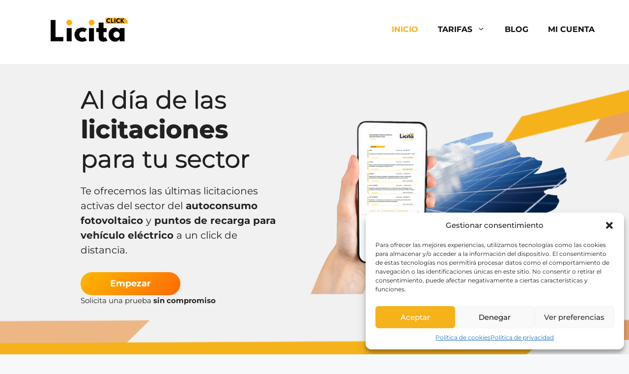

--- FILE ---
content_type: text/html; charset=UTF-8
request_url: https://licitaclick.es/
body_size: 22589
content:
<!DOCTYPE html><html dir="ltr" lang="es" prefix="og: https://ogp.me/ns#"><head><meta charset="UTF-8"><link rel="profile" href="https://gmpg.org/xfn/11"> <script data-cfasync="false" data-no-defer="1">var ewww_webp_supported=!1;function check_webp_feature(A,e){var w;e=void 0!==e?e:function(){},ewww_webp_supported?e(ewww_webp_supported):((w=new Image).onload=function(){ewww_webp_supported=0<w.width&&0<w.height,e&&e(ewww_webp_supported)},w.onerror=function(){e&&e(!1)},w.src="data:image/webp;base64,"+{alpha:"UklGRkoAAABXRUJQVlA4WAoAAAAQAAAAAAAAAAAAQUxQSAwAAAARBxAR/Q9ERP8DAABWUDggGAAAABQBAJ0BKgEAAQAAAP4AAA3AAP7mtQAAAA=="}[A])}check_webp_feature("alpha");</script><script data-cfasync="false" data-no-defer="1">var Arrive=function(c,w){"use strict";if(c.MutationObserver&&"undefined"!=typeof HTMLElement){var r,a=0,u=(r=HTMLElement.prototype.matches||HTMLElement.prototype.webkitMatchesSelector||HTMLElement.prototype.mozMatchesSelector||HTMLElement.prototype.msMatchesSelector,{matchesSelector:function(e,t){return e instanceof HTMLElement&&r.call(e,t)},addMethod:function(e,t,r){var a=e[t];e[t]=function(){return r.length==arguments.length?r.apply(this,arguments):"function"==typeof a?a.apply(this,arguments):void 0}},callCallbacks:function(e,t){t&&t.options.onceOnly&&1==t.firedElems.length&&(e=[e[0]]);for(var r,a=0;r=e[a];a++)r&&r.callback&&r.callback.call(r.elem,r.elem);t&&t.options.onceOnly&&1==t.firedElems.length&&t.me.unbindEventWithSelectorAndCallback.call(t.target,t.selector,t.callback)},checkChildNodesRecursively:function(e,t,r,a){for(var i,n=0;i=e[n];n++)r(i,t,a)&&a.push({callback:t.callback,elem:i}),0<i.childNodes.length&&u.checkChildNodesRecursively(i.childNodes,t,r,a)},mergeArrays:function(e,t){var r,a={};for(r in e)e.hasOwnProperty(r)&&(a[r]=e[r]);for(r in t)t.hasOwnProperty(r)&&(a[r]=t[r]);return a},toElementsArray:function(e){return e=void 0!==e&&("number"!=typeof e.length||e===c)?[e]:e}}),e=(l.prototype.addEvent=function(e,t,r,a){a={target:e,selector:t,options:r,callback:a,firedElems:[]};return this._beforeAdding&&this._beforeAdding(a),this._eventsBucket.push(a),a},l.prototype.removeEvent=function(e){for(var t,r=this._eventsBucket.length-1;t=this._eventsBucket[r];r--)e(t)&&(this._beforeRemoving&&this._beforeRemoving(t),(t=this._eventsBucket.splice(r,1))&&t.length&&(t[0].callback=null))},l.prototype.beforeAdding=function(e){this._beforeAdding=e},l.prototype.beforeRemoving=function(e){this._beforeRemoving=e},l),t=function(i,n){var o=new e,l=this,s={fireOnAttributesModification:!1};return o.beforeAdding(function(t){var e=t.target;e!==c.document&&e!==c||(e=document.getElementsByTagName("html")[0]);var r=new MutationObserver(function(e){n.call(this,e,t)}),a=i(t.options);r.observe(e,a),t.observer=r,t.me=l}),o.beforeRemoving(function(e){e.observer.disconnect()}),this.bindEvent=function(e,t,r){t=u.mergeArrays(s,t);for(var a=u.toElementsArray(this),i=0;i<a.length;i++)o.addEvent(a[i],e,t,r)},this.unbindEvent=function(){var r=u.toElementsArray(this);o.removeEvent(function(e){for(var t=0;t<r.length;t++)if(this===w||e.target===r[t])return!0;return!1})},this.unbindEventWithSelectorOrCallback=function(r){var a=u.toElementsArray(this),i=r,e="function"==typeof r?function(e){for(var t=0;t<a.length;t++)if((this===w||e.target===a[t])&&e.callback===i)return!0;return!1}:function(e){for(var t=0;t<a.length;t++)if((this===w||e.target===a[t])&&e.selector===r)return!0;return!1};o.removeEvent(e)},this.unbindEventWithSelectorAndCallback=function(r,a){var i=u.toElementsArray(this);o.removeEvent(function(e){for(var t=0;t<i.length;t++)if((this===w||e.target===i[t])&&e.selector===r&&e.callback===a)return!0;return!1})},this},i=new function(){var s={fireOnAttributesModification:!1,onceOnly:!1,existing:!1};function n(e,t,r){return!(!u.matchesSelector(e,t.selector)||(e._id===w&&(e._id=a++),-1!=t.firedElems.indexOf(e._id)))&&(t.firedElems.push(e._id),!0)}var c=(i=new t(function(e){var t={attributes:!1,childList:!0,subtree:!0};return e.fireOnAttributesModification&&(t.attributes=!0),t},function(e,i){e.forEach(function(e){var t=e.addedNodes,r=e.target,a=[];null!==t&&0<t.length?u.checkChildNodesRecursively(t,i,n,a):"attributes"===e.type&&n(r,i)&&a.push({callback:i.callback,elem:r}),u.callCallbacks(a,i)})})).bindEvent;return i.bindEvent=function(e,t,r){t=void 0===r?(r=t,s):u.mergeArrays(s,t);var a=u.toElementsArray(this);if(t.existing){for(var i=[],n=0;n<a.length;n++)for(var o=a[n].querySelectorAll(e),l=0;l<o.length;l++)i.push({callback:r,elem:o[l]});if(t.onceOnly&&i.length)return r.call(i[0].elem,i[0].elem);setTimeout(u.callCallbacks,1,i)}c.call(this,e,t,r)},i},o=new function(){var a={};function i(e,t){return u.matchesSelector(e,t.selector)}var n=(o=new t(function(){return{childList:!0,subtree:!0}},function(e,r){e.forEach(function(e){var t=e.removedNodes,e=[];null!==t&&0<t.length&&u.checkChildNodesRecursively(t,r,i,e),u.callCallbacks(e,r)})})).bindEvent;return o.bindEvent=function(e,t,r){t=void 0===r?(r=t,a):u.mergeArrays(a,t),n.call(this,e,t,r)},o};d(HTMLElement.prototype),d(NodeList.prototype),d(HTMLCollection.prototype),d(HTMLDocument.prototype),d(Window.prototype);var n={};return s(i,n,"unbindAllArrive"),s(o,n,"unbindAllLeave"),n}function l(){this._eventsBucket=[],this._beforeAdding=null,this._beforeRemoving=null}function s(e,t,r){u.addMethod(t,r,e.unbindEvent),u.addMethod(t,r,e.unbindEventWithSelectorOrCallback),u.addMethod(t,r,e.unbindEventWithSelectorAndCallback)}function d(e){e.arrive=i.bindEvent,s(i,e,"unbindArrive"),e.leave=o.bindEvent,s(o,e,"unbindLeave")}}(window,void 0),ewww_webp_supported=!1;function check_webp_feature(e,t){var r;ewww_webp_supported?t(ewww_webp_supported):((r=new Image).onload=function(){ewww_webp_supported=0<r.width&&0<r.height,t(ewww_webp_supported)},r.onerror=function(){t(!1)},r.src="data:image/webp;base64,"+{alpha:"UklGRkoAAABXRUJQVlA4WAoAAAAQAAAAAAAAAAAAQUxQSAwAAAARBxAR/Q9ERP8DAABWUDggGAAAABQBAJ0BKgEAAQAAAP4AAA3AAP7mtQAAAA==",animation:"UklGRlIAAABXRUJQVlA4WAoAAAASAAAAAAAAAAAAQU5JTQYAAAD/////AABBTk1GJgAAAAAAAAAAAAAAAAAAAGQAAABWUDhMDQAAAC8AAAAQBxAREYiI/gcA"}[e])}function ewwwLoadImages(e){if(e){for(var t=document.querySelectorAll(".batch-image img, .image-wrapper a, .ngg-pro-masonry-item a, .ngg-galleria-offscreen-seo-wrapper a"),r=0,a=t.length;r<a;r++)ewwwAttr(t[r],"data-src",t[r].getAttribute("data-webp")),ewwwAttr(t[r],"data-thumbnail",t[r].getAttribute("data-webp-thumbnail"));for(var i=document.querySelectorAll(".rev_slider ul li"),r=0,a=i.length;r<a;r++){ewwwAttr(i[r],"data-thumb",i[r].getAttribute("data-webp-thumb"));for(var n=1;n<11;)ewwwAttr(i[r],"data-param"+n,i[r].getAttribute("data-webp-param"+n)),n++}for(r=0,a=(i=document.querySelectorAll(".rev_slider img")).length;r<a;r++)ewwwAttr(i[r],"data-lazyload",i[r].getAttribute("data-webp-lazyload"));for(var o=document.querySelectorAll("div.woocommerce-product-gallery__image"),r=0,a=o.length;r<a;r++)ewwwAttr(o[r],"data-thumb",o[r].getAttribute("data-webp-thumb"))}for(var l=document.querySelectorAll("video"),r=0,a=l.length;r<a;r++)ewwwAttr(l[r],"poster",e?l[r].getAttribute("data-poster-webp"):l[r].getAttribute("data-poster-image"));for(var s,c=document.querySelectorAll("img.ewww_webp_lazy_load"),r=0,a=c.length;r<a;r++)e&&(ewwwAttr(c[r],"data-lazy-srcset",c[r].getAttribute("data-lazy-srcset-webp")),ewwwAttr(c[r],"data-srcset",c[r].getAttribute("data-srcset-webp")),ewwwAttr(c[r],"data-lazy-src",c[r].getAttribute("data-lazy-src-webp")),ewwwAttr(c[r],"data-src",c[r].getAttribute("data-src-webp")),ewwwAttr(c[r],"data-orig-file",c[r].getAttribute("data-webp-orig-file")),ewwwAttr(c[r],"data-medium-file",c[r].getAttribute("data-webp-medium-file")),ewwwAttr(c[r],"data-large-file",c[r].getAttribute("data-webp-large-file")),null!=(s=c[r].getAttribute("srcset"))&&!1!==s&&s.includes("R0lGOD")&&ewwwAttr(c[r],"src",c[r].getAttribute("data-lazy-src-webp"))),c[r].className=c[r].className.replace(/\bewww_webp_lazy_load\b/,"");for(var w=document.querySelectorAll(".ewww_webp"),r=0,a=w.length;r<a;r++)e?(ewwwAttr(w[r],"srcset",w[r].getAttribute("data-srcset-webp")),ewwwAttr(w[r],"src",w[r].getAttribute("data-src-webp")),ewwwAttr(w[r],"data-orig-file",w[r].getAttribute("data-webp-orig-file")),ewwwAttr(w[r],"data-medium-file",w[r].getAttribute("data-webp-medium-file")),ewwwAttr(w[r],"data-large-file",w[r].getAttribute("data-webp-large-file")),ewwwAttr(w[r],"data-large_image",w[r].getAttribute("data-webp-large_image")),ewwwAttr(w[r],"data-src",w[r].getAttribute("data-webp-src"))):(ewwwAttr(w[r],"srcset",w[r].getAttribute("data-srcset-img")),ewwwAttr(w[r],"src",w[r].getAttribute("data-src-img"))),w[r].className=w[r].className.replace(/\bewww_webp\b/,"ewww_webp_loaded");window.jQuery&&jQuery.fn.isotope&&jQuery.fn.imagesLoaded&&(jQuery(".fusion-posts-container-infinite").imagesLoaded(function(){jQuery(".fusion-posts-container-infinite").hasClass("isotope")&&jQuery(".fusion-posts-container-infinite").isotope()}),jQuery(".fusion-portfolio:not(.fusion-recent-works) .fusion-portfolio-wrapper").imagesLoaded(function(){jQuery(".fusion-portfolio:not(.fusion-recent-works) .fusion-portfolio-wrapper").isotope()}))}function ewwwWebPInit(e){ewwwLoadImages(e),ewwwNggLoadGalleries(e),document.arrive(".ewww_webp",function(){ewwwLoadImages(e)}),document.arrive(".ewww_webp_lazy_load",function(){ewwwLoadImages(e)}),document.arrive("videos",function(){ewwwLoadImages(e)}),"loading"==document.readyState?document.addEventListener("DOMContentLoaded",ewwwJSONParserInit):("undefined"!=typeof galleries&&ewwwNggParseGalleries(e),ewwwWooParseVariations(e))}function ewwwAttr(e,t,r){null!=r&&!1!==r&&e.setAttribute(t,r)}function ewwwJSONParserInit(){"undefined"!=typeof galleries&&check_webp_feature("alpha",ewwwNggParseGalleries),check_webp_feature("alpha",ewwwWooParseVariations)}function ewwwWooParseVariations(e){if(e)for(var t=document.querySelectorAll("form.variations_form"),r=0,a=t.length;r<a;r++){var i=t[r].getAttribute("data-product_variations"),n=!1;try{for(var o in i=JSON.parse(i))void 0!==i[o]&&void 0!==i[o].image&&(void 0!==i[o].image.src_webp&&(i[o].image.src=i[o].image.src_webp,n=!0),void 0!==i[o].image.srcset_webp&&(i[o].image.srcset=i[o].image.srcset_webp,n=!0),void 0!==i[o].image.full_src_webp&&(i[o].image.full_src=i[o].image.full_src_webp,n=!0),void 0!==i[o].image.gallery_thumbnail_src_webp&&(i[o].image.gallery_thumbnail_src=i[o].image.gallery_thumbnail_src_webp,n=!0),void 0!==i[o].image.thumb_src_webp&&(i[o].image.thumb_src=i[o].image.thumb_src_webp,n=!0));n&&ewwwAttr(t[r],"data-product_variations",JSON.stringify(i))}catch(e){}}}function ewwwNggParseGalleries(e){if(e)for(var t in galleries){var r=galleries[t];galleries[t].images_list=ewwwNggParseImageList(r.images_list)}}function ewwwNggLoadGalleries(e){e&&document.addEventListener("ngg.galleria.themeadded",function(e,t){window.ngg_galleria._create_backup=window.ngg_galleria.create,window.ngg_galleria.create=function(e,t){var r=$(e).data("id");return galleries["gallery_"+r].images_list=ewwwNggParseImageList(galleries["gallery_"+r].images_list),window.ngg_galleria._create_backup(e,t)}})}function ewwwNggParseImageList(e){for(var t in e){var r=e[t];if(void 0!==r["image-webp"]&&(e[t].image=r["image-webp"],delete e[t]["image-webp"]),void 0!==r["thumb-webp"]&&(e[t].thumb=r["thumb-webp"],delete e[t]["thumb-webp"]),void 0!==r.full_image_webp&&(e[t].full_image=r.full_image_webp,delete e[t].full_image_webp),void 0!==r.srcsets)for(var a in r.srcsets)nggSrcset=r.srcsets[a],void 0!==r.srcsets[a+"-webp"]&&(e[t].srcsets[a]=r.srcsets[a+"-webp"],delete e[t].srcsets[a+"-webp"]);if(void 0!==r.full_srcsets)for(var i in r.full_srcsets)nggFSrcset=r.full_srcsets[i],void 0!==r.full_srcsets[i+"-webp"]&&(e[t].full_srcsets[i]=r.full_srcsets[i+"-webp"],delete e[t].full_srcsets[i+"-webp"])}return e}check_webp_feature("alpha",ewwwWebPInit);</script><link media="all" href="https://licitaclick.es/wp-content/cache/autoptimize/css/autoptimize_1f63eea49ff17daa119d79e3c0339e06.css" rel="stylesheet"><style media="screen">button#submit--ZDRiMWM{background-color:#f6b21b}</style><title>Licitaclick | licitaciones del sector público en tu correo</title><meta name="description" content="Recibe cada semana las últimas oportunidades para autoconsumo fotovoltaico y para puntos de recarga de vehículo eléctrico." /><meta name="robots" content="max-image-preview:large" /><link rel="canonical" href="https://licitaclick.es/" /><meta name="generator" content="All in One SEO (AIOSEO) 4.7.3" /><meta property="og:locale" content="es_ES" /><meta property="og:site_name" content="Licitaclick - Licitaciones del sector público" /><meta property="og:type" content="website" /><meta property="og:title" content="Licitaclick | licitaciones del sector público en tu correo" /><meta property="og:description" content="Recibe cada semana las últimas oportunidades para autoconsumo fotovoltaico y para puntos de recarga de vehículo eléctrico." /><meta property="og:url" content="https://licitaclick.es/" /><meta property="og:image" content="https://licitaclick.es/wp-content/uploads/2021/11/cropped-Logo_transparente.png" /><meta property="og:image:secure_url" content="https://licitaclick.es/wp-content/uploads/2021/11/cropped-Logo_transparente.png" /><meta property="og:image:width" content="323" /><meta property="og:image:height" content="127" /><meta name="twitter:card" content="summary" /><meta name="twitter:title" content="Licitaclick | licitaciones del sector público en tu correo" /><meta name="twitter:description" content="Recibe cada semana las últimas oportunidades para autoconsumo fotovoltaico y para puntos de recarga de vehículo eléctrico." /><meta name="twitter:image" content="https://licitaclick.es/wp-content/uploads/2021/11/cropped-Logo_transparente.png" /> <script type="application/ld+json" class="aioseo-schema">{"@context":"https:\/\/schema.org","@graph":[{"@type":"BreadcrumbList","@id":"https:\/\/licitaclick.es\/#breadcrumblist","itemListElement":[{"@type":"ListItem","@id":"https:\/\/licitaclick.es\/#listItem","position":1,"name":"Hogar"}]},{"@type":"Organization","@id":"https:\/\/licitaclick.es\/#organization","name":"Licitaclick","description":"Licitaciones del sector p\u00fablico","url":"https:\/\/licitaclick.es\/","telephone":"+34601375966","logo":{"@type":"ImageObject","url":"https:\/\/licitaclick.es\/wp-content\/uploads\/2022\/09\/Licita-4.png","@id":"https:\/\/licitaclick.es\/#organizationLogo","width":404,"height":403,"caption":"Logo_licitaclick"},"image":{"@id":"https:\/\/licitaclick.es\/#organizationLogo"},"sameAs":["https:\/\/www.linkedin.com\/company\/licitaclick"]},{"@type":"WebPage","@id":"https:\/\/licitaclick.es\/#webpage","url":"https:\/\/licitaclick.es\/","name":"Licitaclick | licitaciones del sector p\u00fablico en tu correo","description":"Recibe cada semana las \u00faltimas oportunidades para autoconsumo fotovoltaico y para puntos de recarga de veh\u00edculo el\u00e9ctrico.","inLanguage":"es-ES","isPartOf":{"@id":"https:\/\/licitaclick.es\/#website"},"breadcrumb":{"@id":"https:\/\/licitaclick.es\/#breadcrumblist"},"datePublished":"2022-09-08T13:35:03+02:00","dateModified":"2025-05-15T17:32:43+02:00"},{"@type":"WebSite","@id":"https:\/\/licitaclick.es\/#website","url":"https:\/\/licitaclick.es\/","name":"Licitaclick","description":"Licitaciones del sector p\u00fablico","inLanguage":"es-ES","publisher":{"@id":"https:\/\/licitaclick.es\/#organization"},"potentialAction":{"@type":"SearchAction","target":{"@type":"EntryPoint","urlTemplate":"https:\/\/licitaclick.es\/?s={search_term_string}"},"query-input":"required name=search_term_string"}}]}</script> <meta name="viewport" content="width=device-width, initial-scale=1"><link rel="alternate" type="application/rss+xml" title="Licitaclick &raquo; Feed" href="https://licitaclick.es/feed/" /><link rel="alternate" type="application/rss+xml" title="Licitaclick &raquo; Feed de los comentarios" href="https://licitaclick.es/comments/feed/" /><link rel='stylesheet' id='generate-google-fonts-css' href='https://licitaclick.es/wp-content/cache/autoptimize/css/autoptimize_single_0ecb589b3fa95191eb4d348ae3398f5e.css?ver=1662028556' media='all' /><link rel='stylesheet' id='generatepress-dynamic-css' href='https://licitaclick.es/wp-content/uploads/generatepress/style.min.css?ver=1747214004' media='all' /> <script src="https://licitaclick.es/wp-includes/js/jquery/jquery.min.js?ver=3.7.1" id="jquery-core-js"></script> <script data-cfasync="false" data-wpfc-render="false" id='monsterinsights-frontend-script-js-extra'>var monsterinsights_frontend = {"js_events_tracking":"true","download_extensions":"doc,pdf,ppt,zip,xls,docx,pptx,xlsx","inbound_paths":"[{\"path\":\"\\\/go\\\/\",\"label\":\"affiliate\"},{\"path\":\"\\\/recommend\\\/\",\"label\":\"affiliate\"}]","home_url":"https:\/\/licitaclick.es","hash_tracking":"false","v4_id":"G-78E5BWN6QG"};</script> <link rel="https://api.w.org/" href="https://licitaclick.es/wp-json/" /><link rel="alternate" title="JSON" type="application/json" href="https://licitaclick.es/wp-json/wp/v2/pages/1088" /><link rel="EditURI" type="application/rsd+xml" title="RSD" href="https://licitaclick.es/xmlrpc.php?rsd" /><meta name="generator" content="WordPress 6.7.4" /><link rel='shortlink' href='https://licitaclick.es/' /><link rel="alternate" title="oEmbed (JSON)" type="application/json+oembed" href="https://licitaclick.es/wp-json/oembed/1.0/embed?url=https%3A%2F%2Flicitaclick.es%2F" /><link rel="alternate" title="oEmbed (XML)" type="text/xml+oembed" href="https://licitaclick.es/wp-json/oembed/1.0/embed?url=https%3A%2F%2Flicitaclick.es%2F&#038;format=xml" /> <noscript><style>.lazyload[data-src]{display:none !important;}</style></noscript><link rel="icon" href="https://licitaclick.es/wp-content/uploads/2021/10/cropped-LicitaClick_BCuadrado-32x32.png" sizes="32x32" /><link rel="icon" href="https://licitaclick.es/wp-content/uploads/2021/10/cropped-LicitaClick_BCuadrado-192x192.png" sizes="192x192" /><link rel="apple-touch-icon" href="https://licitaclick.es/wp-content/uploads/2021/10/cropped-LicitaClick_BCuadrado-180x180.png" /><meta name="msapplication-TileImage" content="https://licitaclick.es/wp-content/uploads/2021/10/cropped-LicitaClick_BCuadrado-270x270.png" /></head><body data-cmplz=1 class="home page-template-default page page-id-1088 wp-custom-logo wp-embed-responsive post-image-aligned-center sticky-menu-slide sticky-enabled desktop-sticky-menu no-sidebar nav-float-right one-container header-aligned-center dropdown-hover" itemtype="https://schema.org/WebPage" itemscope>
<script data-cfasync="false" data-no-defer="1">if(typeof ewww_webp_supported==="undefined"){var ewww_webp_supported=!1}if(ewww_webp_supported){document.body.classList.add("webp-support")}</script> <a class="screen-reader-text skip-link" href="#content" title="Saltar al contenido">Saltar al contenido</a><header class="site-header has-inline-mobile-toggle" id="masthead" aria-label="Sitio"  itemtype="https://schema.org/WPHeader" itemscope><div class="inside-header"><div class="site-logo"> <a href="https://licitaclick.es/" title="Licitaclick" rel="home"> <img  class="header-image is-logo-image lazyload ewww_webp_lazy_load" alt="Licitaclick" src="[data-uri]" title="Licitaclick" width="1080" height="356" data-src="https://licitaclick.es/wp-content/uploads/2025/01/cropped-Logo-Licita-Click.png.webp" decoding="async" data-src-webp="https://licitaclick.es/wp-content/uploads/2025/01/cropped-Logo-Licita-Click.png.webp" /><noscript><img  class="header-image is-logo-image" alt="Licitaclick" src="https://licitaclick.es/wp-content/uploads/2025/01/cropped-Logo-Licita-Click.png.webp" title="Licitaclick" width="1080" height="356" data-eio="l" /></noscript> </a></div><nav class="main-navigation mobile-menu-control-wrapper" id="mobile-menu-control-wrapper" aria-label="Cambiar a móvil"> <button data-nav="site-navigation" class="menu-toggle" aria-controls="primary-menu" aria-expanded="false"> <span class="gp-icon icon-menu-bars"><svg viewBox="0 0 512 512" aria-hidden="true" xmlns="http://www.w3.org/2000/svg" width="1em" height="1em"><path d="M0 96c0-13.255 10.745-24 24-24h464c13.255 0 24 10.745 24 24s-10.745 24-24 24H24c-13.255 0-24-10.745-24-24zm0 160c0-13.255 10.745-24 24-24h464c13.255 0 24 10.745 24 24s-10.745 24-24 24H24c-13.255 0-24-10.745-24-24zm0 160c0-13.255 10.745-24 24-24h464c13.255 0 24 10.745 24 24s-10.745 24-24 24H24c-13.255 0-24-10.745-24-24z" /></svg><svg viewBox="0 0 512 512" aria-hidden="true" xmlns="http://www.w3.org/2000/svg" width="1em" height="1em"><path d="M71.029 71.029c9.373-9.372 24.569-9.372 33.942 0L256 222.059l151.029-151.03c9.373-9.372 24.569-9.372 33.942 0 9.372 9.373 9.372 24.569 0 33.942L289.941 256l151.03 151.029c9.372 9.373 9.372 24.569 0 33.942-9.373 9.372-24.569 9.372-33.942 0L256 289.941l-151.029 151.03c-9.373 9.372-24.569 9.372-33.942 0-9.372-9.373-9.372-24.569 0-33.942L222.059 256 71.029 104.971c-9.372-9.373-9.372-24.569 0-33.942z" /></svg></span><span class="screen-reader-text">Menú</span> </button></nav><nav class="has-sticky-branding main-navigation sub-menu-right" id="site-navigation" aria-label="Principal"  itemtype="https://schema.org/SiteNavigationElement" itemscope><div class="inside-navigation grid-container"><div class="navigation-branding"><div class="sticky-navigation-logo"> <a href="https://licitaclick.es/" title="Licitaclick" rel="home"> <img src="[data-uri]" class="is-logo-image lazyload" alt="Licitaclick" width="358" height="127" data-src="http://licitaclick.es/wp-content/uploads/2021/10/cropped-Logo_LicitaClick_transparente.png.webp" decoding="async" /><noscript><img src="http://licitaclick.es/wp-content/uploads/2021/10/cropped-Logo_LicitaClick_transparente.png.webp" class="is-logo-image" alt="Licitaclick" width="358" height="127" data-eio="l" /></noscript> </a></div></div> <button class="menu-toggle" aria-controls="primary-menu" aria-expanded="false"> <span class="gp-icon icon-menu-bars"><svg viewBox="0 0 512 512" aria-hidden="true" xmlns="http://www.w3.org/2000/svg" width="1em" height="1em"><path d="M0 96c0-13.255 10.745-24 24-24h464c13.255 0 24 10.745 24 24s-10.745 24-24 24H24c-13.255 0-24-10.745-24-24zm0 160c0-13.255 10.745-24 24-24h464c13.255 0 24 10.745 24 24s-10.745 24-24 24H24c-13.255 0-24-10.745-24-24zm0 160c0-13.255 10.745-24 24-24h464c13.255 0 24 10.745 24 24s-10.745 24-24 24H24c-13.255 0-24-10.745-24-24z" /></svg><svg viewBox="0 0 512 512" aria-hidden="true" xmlns="http://www.w3.org/2000/svg" width="1em" height="1em"><path d="M71.029 71.029c9.373-9.372 24.569-9.372 33.942 0L256 222.059l151.029-151.03c9.373-9.372 24.569-9.372 33.942 0 9.372 9.373 9.372 24.569 0 33.942L289.941 256l151.03 151.029c9.372 9.373 9.372 24.569 0 33.942-9.373 9.372-24.569 9.372-33.942 0L256 289.941l-151.029 151.03c-9.373 9.372-24.569 9.372-33.942 0-9.372-9.373-9.372-24.569 0-33.942L222.059 256 71.029 104.971c-9.372-9.373-9.372-24.569 0-33.942z" /></svg></span><span class="screen-reader-text">Menú</span> </button><div id="primary-menu" class="main-nav"><ul id="menu-principal" class=" menu sf-menu"><li id="menu-item-1120" class="menu-item menu-item-type-post_type menu-item-object-page menu-item-home current-menu-item page_item page-item-1088 current_page_item menu-item-1120"><a href="https://licitaclick.es/" aria-current="page">Inicio</a></li><li id="menu-item-1557" class="menu-item menu-item-type-post_type menu-item-object-page menu-item-has-children menu-item-1557"><a href="https://licitaclick.es/tarifas-descubre-oportunidades-por-muy-poco/">Tarifas<span role="presentation" class="dropdown-menu-toggle"><span class="gp-icon icon-arrow"><svg viewBox="0 0 330 512" aria-hidden="true" xmlns="http://www.w3.org/2000/svg" width="1em" height="1em"><path d="M305.913 197.085c0 2.266-1.133 4.815-2.833 6.514L171.087 335.593c-1.7 1.7-4.249 2.832-6.515 2.832s-4.815-1.133-6.515-2.832L26.064 203.599c-1.7-1.7-2.832-4.248-2.832-6.514s1.132-4.816 2.832-6.515l14.162-14.163c1.7-1.699 3.966-2.832 6.515-2.832 2.266 0 4.815 1.133 6.515 2.832l111.316 111.317 111.316-111.317c1.7-1.699 4.249-2.832 6.515-2.832s4.815 1.133 6.515 2.832l14.162 14.163c1.7 1.7 2.833 4.249 2.833 6.515z" /></svg></span></span></a><ul class="sub-menu"><li id="menu-item-1751" class="menu-item menu-item-type-post_type menu-item-object-page menu-item-1751"><a href="https://licitaclick.es/tarifas-descubre-oportunidades-por-muy-poco/">Licitaciones autoconsumo</a></li><li id="menu-item-1752" class="menu-item menu-item-type-post_type menu-item-object-page menu-item-1752"><a href="https://licitaclick.es/tarifas-adjudicaciones-de-licitaciones-para-autoconsumo/">Adjudicaciones autoconsumo</a></li></ul></li><li id="menu-item-448" class="menu-item menu-item-type-post_type menu-item-object-page menu-item-448"><a href="https://licitaclick.es/blog/">Blog</a></li><li id="menu-item-1232" class="menu-item menu-item-type-custom menu-item-object-custom menu-item-1232"><a href="https://billing.stripe.com/p/login/8wM4hE2Qdesl5gI6oo">Mi Cuenta</a></li></ul></div></div></nav></div></header><div class="site grid-container container hfeed" id="page"><div class="site-content" id="content"><div class="content-area" id="primary"><main class="site-main" id="main"><article id="post-1088" class="post-1088 page type-page status-publish" itemtype="https://schema.org/CreativeWork" itemscope><div class="inside-article"><div class="entry-content" itemprop="text"><div class="wp-block-columns is-layout-flex wp-container-core-columns-is-layout-2 wp-block-columns-is-layout-flex"><div class="wp-block-column is-layout-flow wp-block-column-is-layout-flow" style="flex-basis:100%"><div class="wp-block-cover alignfull is-light" style="min-height:500px;aspect-ratio:unset;"><span aria-hidden="true" class="wp-block-cover__background has-background-dim-0 has-background-dim"></span><img fetchpriority="high" decoding="async" width="1080" height="520" class="wp-block-cover__image-background wp-image-1106 lazyload ewww_webp_lazy_load" alt="" src="[data-uri]" style="object-position:52% 80%" data-object-fit="cover" data-object-position="52% 80%"   data-src="https://licitaclick.es/wp-content/uploads/2022/09/5.png.webp" data-srcset="https://licitaclick.es/wp-content/uploads/2022/09/5.png.webp 1080w, https://licitaclick.es/wp-content/uploads/2022/09/5-300x144.png.webp 300w, https://licitaclick.es/wp-content/uploads/2022/09/5-1024x493.png.webp 1024w, https://licitaclick.es/wp-content/uploads/2022/09/5-768x370.png.webp 768w" data-sizes="auto" data-src-webp="https://licitaclick.es/wp-content/uploads/2022/09/5.png.webp" /><noscript><img fetchpriority="high" decoding="async" width="1080" height="520" class="wp-block-cover__image-background wp-image-1106" alt="" src="https://licitaclick.es/wp-content/uploads/2022/09/5.png.webp" style="object-position:52% 80%" data-object-fit="cover" data-object-position="52% 80%" srcset="https://licitaclick.es/wp-content/uploads/2022/09/5.png.webp 1080w, https://licitaclick.es/wp-content/uploads/2022/09/5-300x144.png.webp 300w, https://licitaclick.es/wp-content/uploads/2022/09/5-1024x493.png.webp 1024w, https://licitaclick.es/wp-content/uploads/2022/09/5-768x370.png.webp 768w" sizes="(max-width: 1080px) 100vw, 1080px" data-eio="l" /></noscript><div class="wp-block-cover__inner-container is-layout-flow wp-block-cover-is-layout-flow"><div class="wp-block-columns is-layout-flex wp-container-core-columns-is-layout-1 wp-block-columns-is-layout-flex"><div class="wp-block-column is-layout-flow wp-block-column-is-layout-flow" style="flex-basis:15%"></div><div class="wp-block-column is-layout-flow wp-block-column-is-layout-flow" style="flex-basis:70%"><p></p><div class="wp-block-media-text alignwide has-media-on-the-right is-stacked-on-mobile is-vertically-aligned-center" style="grid-template-columns:auto 52%"><div class="wp-block-media-text__content"><h1 class="wp-block-heading has-contrast-color has-text-color" id="accede-a-las-licitaciones-del-sector-publico" style="font-size:50px">Al día de las <strong>licitaciones</strong> para tu sector</h1><p class="has-medium-font-size">Te ofrecemos las últimas licitaciones activas del sector del<strong> autoconsumo fotovoltaico </strong>y<strong> puntos de recarga para vehículo eléctrico </strong>a un click de distancia.</p><div class="wp-block-buttons is-layout-flex wp-block-buttons-is-layout-flex"><div class="wp-block-button has-custom-width wp-block-button__width-50 has-custom-font-size is-style-fill" style="font-size:18px"><a class="wp-block-button__link has-base-3-color has-luminous-vivid-amber-to-luminous-vivid-orange-gradient-background has-text-color has-background wp-element-button" href="https://licitaclick.es/licitaciones-autoconsumo/" style="border-radius:100px"><strong>Empezar</strong></a></div></div><p class="has-text-align-left" style="font-size:15px">Solicita una prueba <strong>sin compromiso</strong></p></div><figure class="wp-block-media-text__media"><img decoding="async" width="938" height="662" src="[data-uri]" alt="" class="wp-image-1114 size-large lazyload ewww_webp_lazy_load"   data-src="https://licitaclick.es/wp-content/uploads/2022/09/Post-Instagram-Oferta-Moderno-Azul-Amarillo-Blanco-1280-×-720-px-1-1.png.webp" data-srcset="https://licitaclick.es/wp-content/uploads/2022/09/Post-Instagram-Oferta-Moderno-Azul-Amarillo-Blanco-1280-×-720-px-1-1.png.webp 938w, https://licitaclick.es/wp-content/uploads/2022/09/Post-Instagram-Oferta-Moderno-Azul-Amarillo-Blanco-1280-×-720-px-1-1-300x212.png.webp 300w, https://licitaclick.es/wp-content/uploads/2022/09/Post-Instagram-Oferta-Moderno-Azul-Amarillo-Blanco-1280-×-720-px-1-1-768x542.png.webp 768w" data-sizes="auto" data-src-webp="https://licitaclick.es/wp-content/uploads/2022/09/Post-Instagram-Oferta-Moderno-Azul-Amarillo-Blanco-1280-×-720-px-1-1.png.webp" /><noscript><img decoding="async" width="938" height="662" src="https://licitaclick.es/wp-content/uploads/2022/09/Post-Instagram-Oferta-Moderno-Azul-Amarillo-Blanco-1280-×-720-px-1-1.png.webp" alt="" class="wp-image-1114 size-large" srcset="https://licitaclick.es/wp-content/uploads/2022/09/Post-Instagram-Oferta-Moderno-Azul-Amarillo-Blanco-1280-×-720-px-1-1.png.webp 938w, https://licitaclick.es/wp-content/uploads/2022/09/Post-Instagram-Oferta-Moderno-Azul-Amarillo-Blanco-1280-×-720-px-1-1-300x212.png.webp 300w, https://licitaclick.es/wp-content/uploads/2022/09/Post-Instagram-Oferta-Moderno-Azul-Amarillo-Blanco-1280-×-720-px-1-1-768x542.png.webp 768w" sizes="(max-width: 938px) 100vw, 938px" data-eio="l" /></noscript></figure></div><div style="height:60px" aria-hidden="true" class="wp-block-spacer"></div></div><div class="wp-block-column is-layout-flow wp-block-column-is-layout-flow" style="flex-basis:15%"></div></div><div style="height:60px" aria-hidden="true" class="wp-block-spacer"></div></div></div></div></div><div style="height:60px" aria-hidden="true" class="wp-block-spacer"></div><div class="wp-block-cover is-light" style="min-height:572px;aspect-ratio:unset;"><span aria-hidden="true" class="wp-block-cover__background has-white-background-color has-background-dim-10 has-background-dim"></span><img decoding="async" width="1080" height="271" class="wp-block-cover__image-background wp-image-534 lazyload ewww_webp_lazy_load" alt="" src="[data-uri]" style="object-position:30% 78%" data-object-fit="cover" data-object-position="30% 78%"   data-src="https://licitaclick.es/wp-content/uploads/2021/10/Frame4.png.webp" data-srcset="https://licitaclick.es/wp-content/uploads/2021/10/Frame4.png.webp 1080w, https://licitaclick.es/wp-content/uploads/2021/10/Frame4-300x75.png.webp 300w, https://licitaclick.es/wp-content/uploads/2021/10/Frame4-1024x257.png.webp 1024w, https://licitaclick.es/wp-content/uploads/2021/10/Frame4-768x193.png.webp 768w" data-sizes="auto" data-src-webp="https://licitaclick.es/wp-content/uploads/2021/10/Frame4.png.webp" /><noscript><img decoding="async" width="1080" height="271" class="wp-block-cover__image-background wp-image-534" alt="" src="https://licitaclick.es/wp-content/uploads/2021/10/Frame4.png.webp" style="object-position:30% 78%" data-object-fit="cover" data-object-position="30% 78%" srcset="https://licitaclick.es/wp-content/uploads/2021/10/Frame4.png.webp 1080w, https://licitaclick.es/wp-content/uploads/2021/10/Frame4-300x75.png.webp 300w, https://licitaclick.es/wp-content/uploads/2021/10/Frame4-1024x257.png.webp 1024w, https://licitaclick.es/wp-content/uploads/2021/10/Frame4-768x193.png.webp 768w" sizes="(max-width: 1080px) 100vw, 1080px" data-eio="l" /></noscript><div class="wp-block-cover__inner-container is-layout-flow wp-block-cover-is-layout-flow"><div class="wp-block-columns is-layout-flex wp-container-core-columns-is-layout-3 wp-block-columns-is-layout-flex"><div class="wp-block-column is-layout-flow wp-block-column-is-layout-flow" style="flex-basis:24%"></div><div class="wp-block-column is-layout-flow wp-block-column-is-layout-flow"><div class="wp-block-media-text alignwide has-media-on-the-right is-stacked-on-mobile is-vertically-aligned-top" style="grid-template-columns:auto 30%"><div class="wp-block-media-text__content"><div style="height:10px" aria-hidden="true" class="wp-block-spacer"></div><h2 class="wp-block-heading has-text-color" style="color:#f6b21b"><strong>Todo en tu correo</strong></h2><h3 class="wp-block-heading has-black-color has-text-color" id="un-informe-preciso-para-que-ahorres-tiempo"><strong>Un informe preciso para  que ahorres tiempo</strong></h3><p class="has-text-align-left has-black-color has-text-color">Los informes semanales de <strong><mark style="background-color:rgba(0, 0, 0, 0);color:#f6b21b" class="has-inline-color">Licitaclick</mark></strong> recogen las licitaciones públicas activas para autoconsumo fotovoltaico.</p><div class="wp-block-buttons is-layout-flex wp-block-buttons-is-layout-flex"><div class="wp-block-button has-custom-width wp-block-button__width-50"><a class="wp-block-button__link has-base-3-color has-luminous-vivid-amber-to-luminous-vivid-orange-gradient-background has-text-color has-background wp-element-button" href="https://licitaclick.es/licitaciones-autoconsumo/" style="border-radius:100px"><strong>Prueba ahora</strong></a></div><div class="wp-block-button has-custom-width wp-block-button__width-50 is-style-fill"><a class="wp-block-button__link has-base-3-color has-text-color has-background wp-element-button" href="https://licitaclick.es/tarifas-descubre-oportunidades-por-muy-poco/" style="background:linear-gradient(135deg,rgb(255,105,0) 0%,rgb(252,185,0) 100%)"><strong>Ver tarifas</strong></a></div></div><div style="height:26px" aria-hidden="true" class="wp-block-spacer"></div></div><figure class="wp-block-media-text__media"><img decoding="async" width="761" height="1024" src="[data-uri]" alt="" class="wp-image-1842 size-medium lazyload"   data-src="https://licitaclick.es/wp-content/uploads/2025/05/Miniatura-informe-semanal-licitaciones_Licitaclick-761x1024.webp" data-srcset="https://licitaclick.es/wp-content/uploads/2025/05/Miniatura-informe-semanal-licitaciones_Licitaclick-761x1024.webp 761w, https://licitaclick.es/wp-content/uploads/2025/05/Miniatura-informe-semanal-licitaciones_Licitaclick-223x300.webp 223w, https://licitaclick.es/wp-content/uploads/2025/05/Miniatura-informe-semanal-licitaciones_Licitaclick-768x1033.webp 768w, https://licitaclick.es/wp-content/uploads/2025/05/Miniatura-informe-semanal-licitaciones_Licitaclick.webp 803w" data-sizes="auto" /><noscript><img decoding="async" width="761" height="1024" src="https://licitaclick.es/wp-content/uploads/2025/05/Miniatura-informe-semanal-licitaciones_Licitaclick-761x1024.webp" alt="" class="wp-image-1842 size-medium" srcset="https://licitaclick.es/wp-content/uploads/2025/05/Miniatura-informe-semanal-licitaciones_Licitaclick-761x1024.webp 761w, https://licitaclick.es/wp-content/uploads/2025/05/Miniatura-informe-semanal-licitaciones_Licitaclick-223x300.webp 223w, https://licitaclick.es/wp-content/uploads/2025/05/Miniatura-informe-semanal-licitaciones_Licitaclick-768x1033.webp 768w, https://licitaclick.es/wp-content/uploads/2025/05/Miniatura-informe-semanal-licitaciones_Licitaclick.webp 803w" sizes="(max-width: 761px) 100vw, 761px" data-eio="l" /></noscript></figure></div></div><div class="wp-block-column is-layout-flow wp-block-column-is-layout-flow" style="flex-basis:24%"></div></div><p></p></div></div><div style="height:70px" aria-hidden="true" class="wp-block-spacer"></div><div class="wp-block-columns is-layout-flex wp-container-core-columns-is-layout-5 wp-block-columns-is-layout-flex"><div class="wp-block-column is-layout-flow wp-block-column-is-layout-flow" style="flex-basis:100%"><div class="wp-block-columns is-layout-flex wp-container-core-columns-is-layout-4 wp-block-columns-is-layout-flex"><div class="wp-block-column is-vertically-aligned-center is-layout-flow wp-block-column-is-layout-flow" style="flex-basis:16%"></div><div class="wp-block-column is-vertically-aligned-bottom is-layout-flow wp-block-column-is-layout-flow" style="flex-basis:70%"><h2 class="wp-block-heading has-text-align-left has-luminous-vivid-amber-color has-text-color" id="un-servicio-para-ti" style="font-size:40px;font-weight:800"> <strong><mark style="background-color:rgba(0, 0, 0, 0);color:#f6b21b" class="has-inline-color">Un servicio para ti</mark></strong></h2></div><div class="wp-block-column is-vertically-aligned-center is-layout-flow wp-block-column-is-layout-flow" style="flex-basis:16%"></div></div></div></div><div class="wp-block-columns is-layout-flex wp-container-core-columns-is-layout-6 wp-block-columns-is-layout-flex"><div class="wp-block-column is-layout-flow wp-block-column-is-layout-flow" style="flex-basis:15%"></div><div class="wp-block-column has-luminous-vivid-amber-to-luminous-vivid-orange-gradient-background has-background is-layout-flow wp-block-column-is-layout-flow"><div style="height:12px" aria-hidden="true" class="wp-block-spacer"></div></div><div class="wp-block-column is-layout-flow wp-block-column-is-layout-flow" style="flex-basis:15%"></div></div><div class="wp-block-columns is-layout-flex wp-container-core-columns-is-layout-7 wp-block-columns-is-layout-flex"><div class="wp-block-column is-layout-flow wp-block-column-is-layout-flow" style="flex-basis:20%"></div><div class="wp-block-column is-layout-flow wp-block-column-is-layout-flow"><div style="height:40px" aria-hidden="true" class="wp-block-spacer"></div><div class="wp-block-media-text alignwide is-stacked-on-mobile" style="grid-template-columns:30% auto"><figure class="wp-block-media-text__media"><img decoding="async" width="426" height="283" src="[data-uri]" alt="" class="wp-image-449 size-full lazyload ewww_webp_lazy_load"   data-src="https://licitaclick.es/wp-content/uploads/2021/10/daniel_mcculloug_unsplash_edited.jpg.webp" data-srcset="https://licitaclick.es/wp-content/uploads/2021/10/daniel_mcculloug_unsplash_edited.jpg.webp 426w, https://licitaclick.es/wp-content/uploads/2021/10/daniel_mcculloug_unsplash_edited-300x199.jpg.webp 300w" data-sizes="auto" data-src-webp="https://licitaclick.es/wp-content/uploads/2021/10/daniel_mcculloug_unsplash_edited.jpg.webp" /><noscript><img decoding="async" width="426" height="283" src="https://licitaclick.es/wp-content/uploads/2021/10/daniel_mcculloug_unsplash_edited.jpg.webp" alt="" class="wp-image-449 size-full" srcset="https://licitaclick.es/wp-content/uploads/2021/10/daniel_mcculloug_unsplash_edited.jpg.webp 426w, https://licitaclick.es/wp-content/uploads/2021/10/daniel_mcculloug_unsplash_edited-300x199.jpg.webp 300w" sizes="(max-width: 426px) 100vw, 426px" data-eio="l" /></noscript></figure><div class="wp-block-media-text__content"><h3 class="wp-block-heading has-text-color" id="reducimos-la-busqueda-para-que-puedas-centrarte-en-tu-trabajo" style="color:#f6b21b"><mark style="background-color:rgba(0, 0, 0, 0)" class="has-inline-color has-luminous-vivid-amber-color"><strong>No pierdas tu tiempo</strong></mark></h3><p style="font-size:18px">Buscar <strong>licitaciones </strong>cada semana lleva tiempo, mucho tiempo.</p><p style="font-size:18px">Encontramos y filtramos las mejores oportunidades por ti, para que sea <strong>tan sencillo como abrir un correo</strong>.<br></p></div></div><div style="height:30px" aria-hidden="true" class="wp-block-spacer"></div><hr class="wp-block-separator has-text-color has-luminous-vivid-amber-color has-css-opacity has-luminous-vivid-amber-background-color has-background is-style-default"/><div style="height:30px" aria-hidden="true" class="wp-block-spacer"></div><div class="wp-block-media-text alignwide has-media-on-the-right is-stacked-on-mobile" style="grid-template-columns:auto 30%"><div class="wp-block-media-text__content"><h3 class="wp-block-heading" id="sectores-con-gran-prevision-de-crecimiento"><strong><mark style="background-color:rgba(0, 0, 0, 0);color:#f6b21b" class="has-inline-color">Diversifica</mark></strong></h3><p style="font-size:18px">La demanda de <strong>autoconsumo industrial y doméstico</strong> no es tan estable como te gustaría.</p><p style="font-size:18px">El sector público es <strong>una forma de diversificar</strong> haciendo lo que mejor sabes hacer.</p></div><figure class="wp-block-media-text__media"><img decoding="async" width="886" height="591" src="[data-uri]" alt="" class="wp-image-451 size-full lazyload ewww_webp_lazy_load"   data-src="https://licitaclick.es/wp-content/uploads/2021/10/angie-warren_unsplash_editada.jpg.webp" data-srcset="https://licitaclick.es/wp-content/uploads/2021/10/angie-warren_unsplash_editada.jpg.webp 886w, https://licitaclick.es/wp-content/uploads/2021/10/angie-warren_unsplash_editada-300x200.jpg.webp 300w, https://licitaclick.es/wp-content/uploads/2021/10/angie-warren_unsplash_editada-768x512.jpg.webp 768w" data-sizes="auto" data-src-webp="https://licitaclick.es/wp-content/uploads/2021/10/angie-warren_unsplash_editada.jpg.webp" /><noscript><img decoding="async" width="886" height="591" src="https://licitaclick.es/wp-content/uploads/2021/10/angie-warren_unsplash_editada.jpg.webp" alt="" class="wp-image-451 size-full" srcset="https://licitaclick.es/wp-content/uploads/2021/10/angie-warren_unsplash_editada.jpg.webp 886w, https://licitaclick.es/wp-content/uploads/2021/10/angie-warren_unsplash_editada-300x200.jpg.webp 300w, https://licitaclick.es/wp-content/uploads/2021/10/angie-warren_unsplash_editada-768x512.jpg.webp 768w" sizes="(max-width: 886px) 100vw, 886px" data-eio="l" /></noscript></figure></div><div style="height:30px" aria-hidden="true" class="wp-block-spacer"></div><hr class="wp-block-separator has-text-color has-luminous-vivid-amber-color has-css-opacity has-luminous-vivid-amber-background-color has-background is-style-default"/><div style="height:30px" aria-hidden="true" class="wp-block-spacer"></div><p></p><div class="wp-block-media-text alignwide is-stacked-on-mobile" style="grid-template-columns:30% auto"><figure class="wp-block-media-text__media"><img decoding="async" width="425" height="282" src="[data-uri]" alt="" class="wp-image-450 size-full lazyload ewww_webp_lazy_load"   data-src="https://licitaclick.es/wp-content/uploads/2021/10/lukas_pexels.jpg.webp" data-srcset="https://licitaclick.es/wp-content/uploads/2021/10/lukas_pexels.jpg.webp 425w, https://licitaclick.es/wp-content/uploads/2021/10/lukas_pexels-300x199.jpg.webp 300w" data-sizes="auto" data-src-webp="https://licitaclick.es/wp-content/uploads/2021/10/lukas_pexels.jpg.webp" /><noscript><img decoding="async" width="425" height="282" src="https://licitaclick.es/wp-content/uploads/2021/10/lukas_pexels.jpg.webp" alt="" class="wp-image-450 size-full" srcset="https://licitaclick.es/wp-content/uploads/2021/10/lukas_pexels.jpg.webp 425w, https://licitaclick.es/wp-content/uploads/2021/10/lukas_pexels-300x199.jpg.webp 300w" sizes="(max-width: 425px) 100vw, 425px" data-eio="l" /></noscript></figure><div class="wp-block-media-text__content"><h3 class="wp-block-heading" id="el-primer-paso-para-ser-adjudicatario-presentarse"><strong><mark style="background-color:rgba(0, 0, 0, 0);color:#f6b21b" class="has-inline-color">Descubre oportunidades</mark></strong></h3><p style="font-size:18px">Sabemos qué buscar y cómo para darte <strong>oportunidades que pasarías por alto</strong>.</p><p>¿El primer paso para ganar licitaciones? Estar al día.</p></div></div></div><div class="wp-block-column is-layout-flow wp-block-column-is-layout-flow" style="flex-basis:20%"></div></div><div style="height:100px" aria-hidden="true" class="wp-block-spacer"></div><section class="logo-section"><h2>Más de 160 empresas ya han probado Licitaclick</h2><p class="logo-subtext">Estas son algunas de las instaladoras, ingenierías y empresas del sector fotovoltaico que han trabajado con nosotros.</p><div class="logo-grid"> <img decoding="async" src="[data-uri]" alt="Cliente 1" data-src="/wp-content/uploads/2025/05/Cliente-1.png.webp" class="lazyload ewww_webp_lazy_load" data-src-webp="/wp-content/uploads/2025/05/Cliente-1.png.webp"><noscript><img decoding="async" src="/wp-content/uploads/2025/05/Cliente-1.png.webp" alt="Cliente 1" data-eio="l"></noscript> <img decoding="async" src="[data-uri]" alt="Cliente 2" data-src="/wp-content/uploads/2025/05/Cliente-2.png.webp" class="lazyload ewww_webp_lazy_load" data-src-webp="/wp-content/uploads/2025/05/Cliente-2.png.webp"><noscript><img decoding="async" src="/wp-content/uploads/2025/05/Cliente-2.png.webp" alt="Cliente 2" data-eio="l"></noscript> <img decoding="async" src="[data-uri]" alt="Cliente 3" data-src="/wp-content/uploads/2025/05/Cliente-3.png.webp" class="lazyload ewww_webp_lazy_load" data-src-webp="/wp-content/uploads/2025/05/Cliente-3.png.webp"><noscript><img decoding="async" src="/wp-content/uploads/2025/05/Cliente-3.png.webp" alt="Cliente 3" data-eio="l"></noscript> <img decoding="async" src="[data-uri]" alt="Cliente 4" data-src="/wp-content/uploads/2025/05/Cliente-4.png.webp" class="lazyload ewww_webp_lazy_load" data-src-webp="/wp-content/uploads/2025/05/Cliente-4.png.webp"><noscript><img decoding="async" src="/wp-content/uploads/2025/05/Cliente-4.png.webp" alt="Cliente 4" data-eio="l"></noscript> <img decoding="async" src="[data-uri]" alt="Cliente 5" data-src="/wp-content/uploads/2025/05/Cliente-5.png.webp" class="lazyload ewww_webp_lazy_load" data-src-webp="/wp-content/uploads/2025/05/Cliente-5.png.webp"><noscript><img decoding="async" src="/wp-content/uploads/2025/05/Cliente-5.png.webp" alt="Cliente 5" data-eio="l"></noscript> <img decoding="async" src="[data-uri]" alt="Cliente 6" data-src="/wp-content/uploads/2025/05/Cliente-6.png.webp" class="lazyload ewww_webp_lazy_load" data-src-webp="/wp-content/uploads/2025/05/Cliente-6.png.webp"><noscript><img decoding="async" src="/wp-content/uploads/2025/05/Cliente-6.png.webp" alt="Cliente 6" data-eio="l"></noscript> <img decoding="async" src="[data-uri]" alt="Cliente 7" data-src="/wp-content/uploads/2025/05/Cliente-7.png.webp" class="lazyload ewww_webp_lazy_load" data-src-webp="/wp-content/uploads/2025/05/Cliente-7.png.webp"><noscript><img decoding="async" src="/wp-content/uploads/2025/05/Cliente-7.png.webp" alt="Cliente 7" data-eio="l"></noscript> <img decoding="async" src="[data-uri]" alt="Cliente 8" data-src="/wp-content/uploads/2025/05/Cliente-8.png.webp" class="lazyload ewww_webp_lazy_load" data-src-webp="/wp-content/uploads/2025/05/Cliente-8.png.webp"><noscript><img decoding="async" src="/wp-content/uploads/2025/05/Cliente-8.png.webp" alt="Cliente 8" data-eio="l"></noscript> <img decoding="async" src="[data-uri]" alt="Cliente 9" data-src="/wp-content/uploads/2025/05/Cliente-9.png.webp" class="lazyload ewww_webp_lazy_load" data-src-webp="/wp-content/uploads/2025/05/Cliente-9.png.webp"><noscript><img decoding="async" src="/wp-content/uploads/2025/05/Cliente-9.png.webp" alt="Cliente 9" data-eio="l"></noscript> <img decoding="async" src="[data-uri]" alt="Cliente 10" data-src="/wp-content/uploads/2025/05/Cliente-10.png.webp" class="lazyload ewww_webp_lazy_load" data-src-webp="/wp-content/uploads/2025/05/Cliente-10.png.webp"><noscript><img decoding="async" src="/wp-content/uploads/2025/05/Cliente-10.png.webp" alt="Cliente 10" data-eio="l"></noscript></div></section><div style="height:100px" aria-hidden="true" class="wp-block-spacer"></div><div class="wp-block-columns is-layout-flex wp-container-core-columns-is-layout-8 wp-block-columns-is-layout-flex"><div class="wp-block-column is-layout-flow wp-block-column-is-layout-flow" style="flex-basis:16%"></div><div class="wp-block-column is-layout-flow wp-block-column-is-layout-flow" style="flex-basis:70%"><h2 class="wp-block-heading has-text-align-left has-luminous-vivid-amber-color has-text-color" id="un-servicio-para-ti" style="font-size:40px;font-weight:800"> <strong><mark style="background-color:rgba(0, 0, 0, 0);color:#f6b21b" class="has-inline-color">Por qué nosotros</mark></strong></h2></div><div class="wp-block-column is-layout-flow wp-block-column-is-layout-flow" style="flex-basis:16%"></div></div><div class="wp-block-columns is-layout-flex wp-container-core-columns-is-layout-9 wp-block-columns-is-layout-flex"><div class="wp-block-column is-layout-flow wp-block-column-is-layout-flow" style="flex-basis:15%"></div><div class="wp-block-column has-luminous-vivid-amber-to-luminous-vivid-orange-gradient-background has-background is-layout-flow wp-block-column-is-layout-flow" style="flex-basis:70%"><div style="height:12px" aria-hidden="true" class="wp-block-spacer"></div></div><div class="wp-block-column is-layout-flow wp-block-column-is-layout-flow" style="flex-basis:15%"></div></div><div class="wp-block-columns is-layout-flex wp-container-core-columns-is-layout-10 wp-block-columns-is-layout-flex"><div class="wp-block-column is-layout-flow wp-block-column-is-layout-flow" style="flex-basis:20%"></div><div class="wp-block-column is-layout-flow wp-block-column-is-layout-flow"><div style="height:40px" aria-hidden="true" class="wp-block-spacer"></div><p class="has-text-color" style="color:#f6b21b;font-size:22px"><strong>¿Por qué contratar nuestro servicio?</strong></p><h3 class="wp-block-heading" id="somos-eficaces-para-ahorrarte-tiempo"><strong>Somos</strong> <strong>eficaces</strong> <strong>y conocemos el sector</strong></h3><p>Si las licitaciones públicas son accesibles para todos, <strong>¿por qué contratar nuestro servicio?</strong><br></p><p>No se trata solo de invertir tiempo buscando. <strong>Filtrar bien las oportunidades</strong> que te pueden interesar y las que no requiere <strong>experiencia</strong> (porque energía solar no siempre es igual a fotovoltaica, ¿verdad?)</p><div style="height:50px" aria-hidden="true" class="wp-block-spacer"></div><p class="has-text-color" style="color:#f6b21b;font-size:22px"><strong>¿Qué nos diferencia?</strong></p><h3 class="wp-block-heading" id="somos-eficaces-para-ahorrarte-tiempo"><strong>Claros desde el principio</strong></h3><p>Además de conocer el sector y eliminar aquello que sabemos que no te interesa, queremos ser <strong>claros y transparentes desde el primer momento</strong>.<br>No ocultamos nuestras tarifas para luego llenar tu correo con &#8216;ofertas personalizadas&#8217;. Nuestro trato siempre será lo más personalizado posible, pero <strong>nuestras <a href="https://licitaclick.es/planes-de-precios-descubre-oportunidades-por-muy-poco/" title="">tarifas</a> estarán siempre visibles</strong>, y serán razonables y adecuadas al mercado y al servicio prestado.</p><div style="height:50px" aria-hidden="true" class="wp-block-spacer"></div><p class="has-text-color" style="color:#f6b21b;font-size:22px"><strong>Parte de la solución, no del problema</strong></p><h3 class="wp-block-heading" id="somos-eficaces-para-ahorrarte-tiempo"><strong>Un servicio fácil de contratar</strong></h3><p>Estar al día de las licitaciones no debería ser un dolor de cabeza. Por eso creemos que nuestro proceso de contratación no puede ser menos.<br><strong>Seleccionas la tarifa, nos proporcionas los datos necesarios y empezamos a trabajar</strong>. Todo en unos pocos &#8216;clicks&#8217; y sin largos formularios ni llamadas telefónicas de comerciales.</p><div style="height:25px" aria-hidden="true" class="wp-block-spacer"></div><div class="wp-block-buttons is-nowrap is-layout-flex wp-container-core-buttons-is-layout-3 wp-block-buttons-is-layout-flex"><div class="wp-block-button has-custom-width wp-block-button__width-50 has-custom-font-size is-style-fill" style="font-size:18px"><a class="wp-block-button__link has-base-3-color has-luminous-vivid-amber-to-luminous-vivid-orange-gradient-background has-text-color has-background wp-element-button" href="https://licitaclick.es/licitaciones-autoconsumo/" style="border-radius:100px"><strong>Quiero ver las oportunidades</strong></a></div></div><div style="height:20px" aria-hidden="true" class="wp-block-spacer"></div><ul class="wp-block-social-links has-large-icon-size has-icon-color is-style-logos-only is-nowrap is-layout-flex wp-container-core-social-links-is-layout-1 wp-block-social-links-is-layout-flex"><li style="color: #fcb900; " class="wp-social-link wp-social-link-mail  wp-block-social-link"><a rel="noopener nofollow" target="_blank" href="mailto:info@licitaclick.es" class="wp-block-social-link-anchor"><svg width="24" height="24" viewBox="0 0 24 24" version="1.1" xmlns="http://www.w3.org/2000/svg" aria-hidden="true" focusable="false"><path d="M19,5H5c-1.1,0-2,.9-2,2v10c0,1.1.9,2,2,2h14c1.1,0,2-.9,2-2V7c0-1.1-.9-2-2-2zm.5,12c0,.3-.2.5-.5.5H5c-.3,0-.5-.2-.5-.5V9.8l7.5,5.6,7.5-5.6V17zm0-9.1L12,13.6,4.5,7.9V7c0-.3.2-.5.5-.5h14c.3,0,.5.2.5.5v.9z"></path></svg><span class="wp-block-social-link-label screen-reader-text">Mail</span></a></li><li style="color: #fcb900; " class="wp-social-link wp-social-link-linkedin  wp-block-social-link"><a rel="noopener nofollow" target="_blank" href="https://www.linkedin.com/company/licitaclick" class="wp-block-social-link-anchor"><svg width="24" height="24" viewBox="0 0 24 24" version="1.1" xmlns="http://www.w3.org/2000/svg" aria-hidden="true" focusable="false"><path d="M19.7,3H4.3C3.582,3,3,3.582,3,4.3v15.4C3,20.418,3.582,21,4.3,21h15.4c0.718,0,1.3-0.582,1.3-1.3V4.3 C21,3.582,20.418,3,19.7,3z M8.339,18.338H5.667v-8.59h2.672V18.338z M7.004,8.574c-0.857,0-1.549-0.694-1.549-1.548 c0-0.855,0.691-1.548,1.549-1.548c0.854,0,1.547,0.694,1.547,1.548C8.551,7.881,7.858,8.574,7.004,8.574z M18.339,18.338h-2.669 v-4.177c0-0.996-0.017-2.278-1.387-2.278c-1.389,0-1.601,1.086-1.601,2.206v4.249h-2.667v-8.59h2.559v1.174h0.037 c0.356-0.675,1.227-1.387,2.526-1.387c2.703,0,3.203,1.779,3.203,4.092V18.338z"></path></svg><span class="wp-block-social-link-label screen-reader-text">LinkedIn</span></a></li></ul><div style="height:30px" aria-hidden="true" class="wp-block-spacer"></div></div><div class="wp-block-column is-layout-flow wp-block-column-is-layout-flow" style="flex-basis:20%"></div></div><div class="wp-block-columns is-layout-flex wp-container-core-columns-is-layout-11 wp-block-columns-is-layout-flex"><div class="wp-block-column is-layout-flow wp-block-column-is-layout-flow" style="flex-basis:15%"></div><div class="wp-block-column has-luminous-vivid-amber-to-luminous-vivid-orange-gradient-background has-background is-layout-flow wp-block-column-is-layout-flow" style="flex-basis:70%"><div style="height:6px" aria-hidden="true" class="wp-block-spacer"></div></div><div class="wp-block-column is-layout-flow wp-block-column-is-layout-flow" style="flex-basis:15%"></div></div><div class="wp-block-columns is-layout-flex wp-container-core-columns-is-layout-12 wp-block-columns-is-layout-flex"><div class="wp-block-column is-layout-flow wp-block-column-is-layout-flow" style="flex-basis:20%"></div><div class="wp-block-column is-layout-flow wp-block-column-is-layout-flow"><div style="height:30px" aria-hidden="true" class="wp-block-spacer"></div><p class="has-text-color has-medium-font-size" style="color:#f6b21b"><strong>EAUTOP 2023</strong> <strong>&#8220;Nuevos proyectos territoriales para el reequilibrio y la equidad &#8211; emprendimiento y microempresas&#8221;</strong></p><p><strong>Licitaclick</strong> ha recibido de <strong>LABORA Servicio Valenciano de Empleo y Formación</strong> una subvención del programa indicado, por el que se fomenta el emprendimiento en municipios en situación o riesgo de despoblamiento, así como el <strong>emprendimiento verde y digital en la Comunitat Valenciana</strong>, fondos financiados en su integridad por la <strong>Unión Europea &#8211; <em>Next GenerationEU</em></strong> (&#8220;<em>Mecanismo de Recuperación y Resiliencia</em>&#8220;)</p><figure class="wp-block-image size-full"><img decoding="async" width="544" height="195" src="[data-uri]" alt="" class="wp-image-1268 lazyload ewww_webp_lazy_load"   data-src="https://licitaclick.es/wp-content/uploads/2023/07/Eautop_subvencion_logos_LABORA.png.webp" data-srcset="https://licitaclick.es/wp-content/uploads/2023/07/Eautop_subvencion_logos_LABORA.png.webp 544w, https://licitaclick.es/wp-content/uploads/2023/07/Eautop_subvencion_logos_LABORA-300x108.png.webp 300w" data-sizes="auto" data-src-webp="https://licitaclick.es/wp-content/uploads/2023/07/Eautop_subvencion_logos_LABORA.png.webp" /><noscript><img decoding="async" width="544" height="195" src="https://licitaclick.es/wp-content/uploads/2023/07/Eautop_subvencion_logos_LABORA.png.webp" alt="" class="wp-image-1268" srcset="https://licitaclick.es/wp-content/uploads/2023/07/Eautop_subvencion_logos_LABORA.png.webp 544w, https://licitaclick.es/wp-content/uploads/2023/07/Eautop_subvencion_logos_LABORA-300x108.png.webp 300w" sizes="(max-width: 544px) 100vw, 544px" data-eio="l" /></noscript></figure></div><div class="wp-block-column is-layout-flow wp-block-column-is-layout-flow" style="flex-basis:20%"></div></div><div style="height:40px" aria-hidden="true" class="wp-block-spacer"></div><p></p></div></div></article></main></div></div></div><div class="site-footer"><div id="footer-widgets" class="site footer-widgets"><div class="footer-widgets-container"><div class="inside-footer-widgets"><div class="footer-widget-1"><aside id="block-18" class="widget inner-padding widget_block"><div class="wp-block-columns is-layout-flex wp-container-core-columns-is-layout-13 wp-block-columns-is-layout-flex"><div class="wp-block-column is-layout-flow wp-block-column-is-layout-flow" style="flex-basis:100%"></div></div></aside><aside id="block-20" class="widget inner-padding widget_block"><div class="wp-block-columns alignfull are-vertically-aligned-top has-background is-layout-flex wp-container-core-columns-is-layout-14 wp-block-columns-is-layout-flex" style="background-color:#ffffff"><div class="wp-block-column is-vertically-aligned-top is-layout-flow wp-block-column-is-layout-flow" style="flex-basis:40px"></div><div class="wp-block-column is-vertically-aligned-top is-layout-flow wp-block-column-is-layout-flow"></div><div class="wp-block-column is-vertically-aligned-top is-layout-flow wp-block-column-is-layout-flow" style="flex-basis:300px"><p></p></div><div class="wp-block-column is-vertically-aligned-top is-layout-flow wp-block-column-is-layout-flow" style="flex-basis:40px"></div></div></aside></div></div></div></div><footer class="site-info" aria-label="Sitio"  itemtype="https://schema.org/WPFooter" itemscope><div class="inside-site-info"><div class="copyright-bar"> <a href="https://licitaclick.es/politica-privacidad/">Política de Privacidad</a> | <a href="https://licitaclick.es/cookies/">Política de Cookies</a> | <a href="https://licitaclick.es/condiciones/">Términos y Condiciones</a> | &copy; <u>LicitaClick</u> 2026</div></div></footer></div> <a title="Volver arriba" aria-label="Volver arriba" rel="nofollow" href="#" class="generate-back-to-top" style="opacity:0;visibility:hidden;" data-scroll-speed="400" data-start-scroll="300"> <span class="gp-icon icon-arrow-up"><svg viewBox="0 0 330 512" aria-hidden="true" xmlns="http://www.w3.org/2000/svg" width="1em" height="1em" fill-rule="evenodd" clip-rule="evenodd" stroke-linejoin="round" stroke-miterlimit="1.414"><path d="M305.863 314.916c0 2.266-1.133 4.815-2.832 6.514l-14.157 14.163c-1.699 1.7-3.964 2.832-6.513 2.832-2.265 0-4.813-1.133-6.512-2.832L164.572 224.276 53.295 335.593c-1.699 1.7-4.247 2.832-6.512 2.832-2.265 0-4.814-1.133-6.513-2.832L26.113 321.43c-1.699-1.7-2.831-4.248-2.831-6.514s1.132-4.816 2.831-6.515L158.06 176.408c1.699-1.7 4.247-2.833 6.512-2.833 2.265 0 4.814 1.133 6.513 2.833L303.03 308.4c1.7 1.7 2.832 4.249 2.832 6.515z" fill-rule="nonzero" /></svg></span> </a><div id="cmplz-cookiebanner-container"><div class="cmplz-cookiebanner cmplz-hidden banner-1 banner-a optin cmplz-bottom-right cmplz-categories-type-view-preferences" aria-modal="true" data-nosnippet="true" role="dialog" aria-live="polite" aria-labelledby="cmplz-header-1-optin" aria-describedby="cmplz-message-1-optin"><div class="cmplz-header"><div class="cmplz-logo"></div><div class="cmplz-title" id="cmplz-header-1-optin">Gestionar consentimiento</div><div class="cmplz-close" tabindex="0" role="button" aria-label="Cerrar ventana"> <svg aria-hidden="true" focusable="false" data-prefix="fas" data-icon="times" class="svg-inline--fa fa-times fa-w-11" role="img" xmlns="http://www.w3.org/2000/svg" viewBox="0 0 352 512"><path fill="currentColor" d="M242.72 256l100.07-100.07c12.28-12.28 12.28-32.19 0-44.48l-22.24-22.24c-12.28-12.28-32.19-12.28-44.48 0L176 189.28 75.93 89.21c-12.28-12.28-32.19-12.28-44.48 0L9.21 111.45c-12.28 12.28-12.28 32.19 0 44.48L109.28 256 9.21 356.07c-12.28 12.28-12.28 32.19 0 44.48l22.24 22.24c12.28 12.28 32.2 12.28 44.48 0L176 322.72l100.07 100.07c12.28 12.28 32.2 12.28 44.48 0l22.24-22.24c12.28-12.28 12.28-32.19 0-44.48L242.72 256z"></path></svg></div></div><div class="cmplz-divider cmplz-divider-header"></div><div class="cmplz-body"><div class="cmplz-message" id="cmplz-message-1-optin">Para ofrecer las mejores experiencias, utilizamos tecnologías como las cookies para almacenar y/o acceder a la información del dispositivo. El consentimiento de estas tecnologías nos permitirá procesar datos como el comportamiento de navegación o las identificaciones únicas en este sitio. No consentir o retirar el consentimiento, puede afectar negativamente a ciertas características y funciones.</div><div class="cmplz-categories"> <details class="cmplz-category cmplz-functional" > <summary> <span class="cmplz-category-header"> <span class="cmplz-category-title">Funcional</span> <span class='cmplz-always-active'> <span class="cmplz-banner-checkbox"> <input type="checkbox"
 id="cmplz-functional-optin"
 data-category="cmplz_functional"
 class="cmplz-consent-checkbox cmplz-functional"
 size="40"
 value="1"/> <label class="cmplz-label" for="cmplz-functional-optin" tabindex="0"><span class="screen-reader-text">Funcional</span></label> </span> Siempre activo </span> <span class="cmplz-icon cmplz-open"> <svg xmlns="http://www.w3.org/2000/svg" viewBox="0 0 448 512"  height="18" ><path d="M224 416c-8.188 0-16.38-3.125-22.62-9.375l-192-192c-12.5-12.5-12.5-32.75 0-45.25s32.75-12.5 45.25 0L224 338.8l169.4-169.4c12.5-12.5 32.75-12.5 45.25 0s12.5 32.75 0 45.25l-192 192C240.4 412.9 232.2 416 224 416z"/></svg> </span> </span> </summary><div class="cmplz-description"> <span class="cmplz-description-functional">El almacenamiento o acceso técnico es estrictamente necesario para el propósito legítimo de permitir el uso de un servicio específico explícitamente solicitado por el abonado o usuario, o con el único propósito de llevar a cabo la transmisión de una comunicación a través de una red de comunicaciones electrónicas.</span></div> </details> <details class="cmplz-category cmplz-preferences" > <summary> <span class="cmplz-category-header"> <span class="cmplz-category-title">Preferencias</span> <span class="cmplz-banner-checkbox"> <input type="checkbox"
 id="cmplz-preferences-optin"
 data-category="cmplz_preferences"
 class="cmplz-consent-checkbox cmplz-preferences"
 size="40"
 value="1"/> <label class="cmplz-label" for="cmplz-preferences-optin" tabindex="0"><span class="screen-reader-text">Preferencias</span></label> </span> <span class="cmplz-icon cmplz-open"> <svg xmlns="http://www.w3.org/2000/svg" viewBox="0 0 448 512"  height="18" ><path d="M224 416c-8.188 0-16.38-3.125-22.62-9.375l-192-192c-12.5-12.5-12.5-32.75 0-45.25s32.75-12.5 45.25 0L224 338.8l169.4-169.4c12.5-12.5 32.75-12.5 45.25 0s12.5 32.75 0 45.25l-192 192C240.4 412.9 232.2 416 224 416z"/></svg> </span> </span> </summary><div class="cmplz-description"> <span class="cmplz-description-preferences">El almacenamiento o acceso técnico es necesario para la finalidad legítima de almacenar preferencias no solicitadas por el abonado o usuario.</span></div> </details> <details class="cmplz-category cmplz-statistics" > <summary> <span class="cmplz-category-header"> <span class="cmplz-category-title">Estadísticas</span> <span class="cmplz-banner-checkbox"> <input type="checkbox"
 id="cmplz-statistics-optin"
 data-category="cmplz_statistics"
 class="cmplz-consent-checkbox cmplz-statistics"
 size="40"
 value="1"/> <label class="cmplz-label" for="cmplz-statistics-optin" tabindex="0"><span class="screen-reader-text">Estadísticas</span></label> </span> <span class="cmplz-icon cmplz-open"> <svg xmlns="http://www.w3.org/2000/svg" viewBox="0 0 448 512"  height="18" ><path d="M224 416c-8.188 0-16.38-3.125-22.62-9.375l-192-192c-12.5-12.5-12.5-32.75 0-45.25s32.75-12.5 45.25 0L224 338.8l169.4-169.4c12.5-12.5 32.75-12.5 45.25 0s12.5 32.75 0 45.25l-192 192C240.4 412.9 232.2 416 224 416z"/></svg> </span> </span> </summary><div class="cmplz-description"> <span class="cmplz-description-statistics">El almacenamiento o acceso técnico que es utilizado exclusivamente con fines estadísticos.</span> <span class="cmplz-description-statistics-anonymous">El almacenamiento o acceso técnico que se utiliza exclusivamente con fines estadísticos anónimos. Sin un requerimiento, el cumplimiento voluntario por parte de tu proveedor de servicios de Internet, o los registros adicionales de un tercero, la información almacenada o recuperada sólo para este propósito no se puede utilizar para identificarte.</span></div> </details> <details class="cmplz-category cmplz-marketing" > <summary> <span class="cmplz-category-header"> <span class="cmplz-category-title">Marketing</span> <span class="cmplz-banner-checkbox"> <input type="checkbox"
 id="cmplz-marketing-optin"
 data-category="cmplz_marketing"
 class="cmplz-consent-checkbox cmplz-marketing"
 size="40"
 value="1"/> <label class="cmplz-label" for="cmplz-marketing-optin" tabindex="0"><span class="screen-reader-text">Marketing</span></label> </span> <span class="cmplz-icon cmplz-open"> <svg xmlns="http://www.w3.org/2000/svg" viewBox="0 0 448 512"  height="18" ><path d="M224 416c-8.188 0-16.38-3.125-22.62-9.375l-192-192c-12.5-12.5-12.5-32.75 0-45.25s32.75-12.5 45.25 0L224 338.8l169.4-169.4c12.5-12.5 32.75-12.5 45.25 0s12.5 32.75 0 45.25l-192 192C240.4 412.9 232.2 416 224 416z"/></svg> </span> </span> </summary><div class="cmplz-description"> <span class="cmplz-description-marketing">El almacenamiento o acceso técnico es necesario para crear perfiles de usuario para enviar publicidad, o para rastrear al usuario en una web o en varias web con fines de marketing similares.</span></div> </details></div></div><div class="cmplz-links cmplz-information"> <a class="cmplz-link cmplz-manage-options cookie-statement" href="#" data-relative_url="#cmplz-manage-consent-container">Administrar opciones</a> <a class="cmplz-link cmplz-manage-third-parties cookie-statement" href="#" data-relative_url="#cmplz-cookies-overview">Gestionar los servicios</a> <a class="cmplz-link cmplz-manage-vendors tcf cookie-statement" href="#" data-relative_url="#cmplz-tcf-wrapper">Gestionar {vendor_count} proveedores</a> <a class="cmplz-link cmplz-external cmplz-read-more-purposes tcf" target="_blank" rel="noopener noreferrer nofollow" href="https://cookiedatabase.org/tcf/purposes/">Leer más sobre estos propósitos</a></div><div class="cmplz-divider cmplz-footer"></div><div class="cmplz-buttons"> <button class="cmplz-btn cmplz-accept">Aceptar</button> <button class="cmplz-btn cmplz-deny">Denegar</button> <button class="cmplz-btn cmplz-view-preferences">Ver preferencias</button> <button class="cmplz-btn cmplz-save-preferences">Guardar preferencias</button> <a class="cmplz-btn cmplz-manage-options tcf cookie-statement" href="#" data-relative_url="#cmplz-manage-consent-container">Ver preferencias</a></div><div class="cmplz-links cmplz-documents"> <a class="cmplz-link cookie-statement" href="#" data-relative_url="">{title}</a> <a class="cmplz-link privacy-statement" href="#" data-relative_url="">{title}</a> <a class="cmplz-link impressum" href="#" data-relative_url="">{title}</a></div></div></div><div id="cmplz-manage-consent" data-nosnippet="true"><button class="cmplz-btn cmplz-hidden cmplz-manage-consent manage-consent-1">Gestionar consentimiento</button></div><style id='core-block-supports-inline-css'>.wp-container-core-columns-is-layout-1{flex-wrap:nowrap;}.wp-container-core-columns-is-layout-2{flex-wrap:nowrap;}.wp-container-core-columns-is-layout-3{flex-wrap:nowrap;}.wp-container-core-columns-is-layout-4{flex-wrap:nowrap;}.wp-container-core-columns-is-layout-5{flex-wrap:nowrap;}.wp-container-core-columns-is-layout-6{flex-wrap:nowrap;}.wp-container-core-columns-is-layout-7{flex-wrap:nowrap;}.wp-container-core-columns-is-layout-8{flex-wrap:nowrap;}.wp-container-core-columns-is-layout-9{flex-wrap:nowrap;}.wp-container-core-buttons-is-layout-3{flex-wrap:nowrap;}.wp-container-core-social-links-is-layout-1{flex-wrap:nowrap;}.wp-container-core-columns-is-layout-10{flex-wrap:nowrap;}.wp-container-core-columns-is-layout-11{flex-wrap:nowrap;}.wp-container-core-columns-is-layout-12{flex-wrap:nowrap;}.wp-container-core-columns-is-layout-13{flex-wrap:nowrap;}.wp-container-core-columns-is-layout-14{flex-wrap:nowrap;}</style><!--[if lte IE 11]> <script src="https://licitaclick.es/wp-content/themes/generatepress/assets/js/classList.min.js?ver=3.1.3" id="generate-classlist-js"></script> <![endif]-->  <script type="text/plain" data-service="google-analytics" data-category="statistics" data-cmplz-src="//www.googletagmanager.com/gtag/js?id=G-78E5BWN6QG"  data-cfasync="false" data-wpfc-render="false" async></script> <script type="text/plain" data-service="google-analytics" data-category="statistics" data-cfasync="false" data-wpfc-render="false">var mi_version = '9.1.1';
				var mi_track_user = true;
				var mi_no_track_reason = '';
								var MonsterInsightsDefaultLocations = {"page_location":"https:\/\/licitaclick.es\/"};
				if ( typeof MonsterInsightsPrivacyGuardFilter === 'function' ) {
					var MonsterInsightsLocations = (typeof MonsterInsightsExcludeQuery === 'object') ? MonsterInsightsPrivacyGuardFilter( MonsterInsightsExcludeQuery ) : MonsterInsightsPrivacyGuardFilter( MonsterInsightsDefaultLocations );
				} else {
					var MonsterInsightsLocations = (typeof MonsterInsightsExcludeQuery === 'object') ? MonsterInsightsExcludeQuery : MonsterInsightsDefaultLocations;
				}

								var disableStrs = [
										'ga-disable-G-78E5BWN6QG',
									];

				/* Function to detect opted out users */
				function __gtagTrackerIsOptedOut() {
					for (var index = 0; index < disableStrs.length; index++) {
						if (document.cookie.indexOf(disableStrs[index] + '=true') > -1) {
							return true;
						}
					}

					return false;
				}

				/* Disable tracking if the opt-out cookie exists. */
				if (__gtagTrackerIsOptedOut()) {
					for (var index = 0; index < disableStrs.length; index++) {
						window[disableStrs[index]] = true;
					}
				}

				/* Opt-out function */
				function __gtagTrackerOptout() {
					for (var index = 0; index < disableStrs.length; index++) {
						document.cookie = disableStrs[index] + '=true; expires=Thu, 31 Dec 2099 23:59:59 UTC; path=/';
						window[disableStrs[index]] = true;
					}
				}

				if ('undefined' === typeof gaOptout) {
					function gaOptout() {
						__gtagTrackerOptout();
					}
				}
								window.dataLayer = window.dataLayer || [];

				window.MonsterInsightsDualTracker = {
					helpers: {},
					trackers: {},
				};
				if (mi_track_user) {
					function __gtagDataLayer() {
						dataLayer.push(arguments);
					}

					function __gtagTracker(type, name, parameters) {
						if (!parameters) {
							parameters = {};
						}

						if (parameters.send_to) {
							__gtagDataLayer.apply(null, arguments);
							return;
						}

						if (type === 'event') {
														parameters.send_to = monsterinsights_frontend.v4_id;
							var hookName = name;
							if (typeof parameters['event_category'] !== 'undefined') {
								hookName = parameters['event_category'] + ':' + name;
							}

							if (typeof MonsterInsightsDualTracker.trackers[hookName] !== 'undefined') {
								MonsterInsightsDualTracker.trackers[hookName](parameters);
							} else {
								__gtagDataLayer('event', name, parameters);
							}
							
						} else {
							__gtagDataLayer.apply(null, arguments);
						}
					}

					__gtagTracker('js', new Date());
					__gtagTracker('set', {
						'developer_id.dZGIzZG': true,
											});
					if ( MonsterInsightsLocations.page_location ) {
						__gtagTracker('set', MonsterInsightsLocations);
					}
										__gtagTracker('config', 'G-78E5BWN6QG', {"forceSSL":"true","anonymize_ip":"true","link_attribution":"true"} );
															window.gtag = __gtagTracker;										(function () {
						/* https://developers.google.com/analytics/devguides/collection/analyticsjs/ */
						/* ga and __gaTracker compatibility shim. */
						var noopfn = function () {
							return null;
						};
						var newtracker = function () {
							return new Tracker();
						};
						var Tracker = function () {
							return null;
						};
						var p = Tracker.prototype;
						p.get = noopfn;
						p.set = noopfn;
						p.send = function () {
							var args = Array.prototype.slice.call(arguments);
							args.unshift('send');
							__gaTracker.apply(null, args);
						};
						var __gaTracker = function () {
							var len = arguments.length;
							if (len === 0) {
								return;
							}
							var f = arguments[len - 1];
							if (typeof f !== 'object' || f === null || typeof f.hitCallback !== 'function') {
								if ('send' === arguments[0]) {
									var hitConverted, hitObject = false, action;
									if ('event' === arguments[1]) {
										if ('undefined' !== typeof arguments[3]) {
											hitObject = {
												'eventAction': arguments[3],
												'eventCategory': arguments[2],
												'eventLabel': arguments[4],
												'value': arguments[5] ? arguments[5] : 1,
											}
										}
									}
									if ('pageview' === arguments[1]) {
										if ('undefined' !== typeof arguments[2]) {
											hitObject = {
												'eventAction': 'page_view',
												'page_path': arguments[2],
											}
										}
									}
									if (typeof arguments[2] === 'object') {
										hitObject = arguments[2];
									}
									if (typeof arguments[5] === 'object') {
										Object.assign(hitObject, arguments[5]);
									}
									if ('undefined' !== typeof arguments[1].hitType) {
										hitObject = arguments[1];
										if ('pageview' === hitObject.hitType) {
											hitObject.eventAction = 'page_view';
										}
									}
									if (hitObject) {
										action = 'timing' === arguments[1].hitType ? 'timing_complete' : hitObject.eventAction;
										hitConverted = mapArgs(hitObject);
										__gtagTracker('event', action, hitConverted);
									}
								}
								return;
							}

							function mapArgs(args) {
								var arg, hit = {};
								var gaMap = {
									'eventCategory': 'event_category',
									'eventAction': 'event_action',
									'eventLabel': 'event_label',
									'eventValue': 'event_value',
									'nonInteraction': 'non_interaction',
									'timingCategory': 'event_category',
									'timingVar': 'name',
									'timingValue': 'value',
									'timingLabel': 'event_label',
									'page': 'page_path',
									'location': 'page_location',
									'title': 'page_title',
									'referrer' : 'page_referrer',
								};
								for (arg in args) {
																		if (!(!args.hasOwnProperty(arg) || !gaMap.hasOwnProperty(arg))) {
										hit[gaMap[arg]] = args[arg];
									} else {
										hit[arg] = args[arg];
									}
								}
								return hit;
							}

							try {
								f.hitCallback();
							} catch (ex) {
							}
						};
						__gaTracker.create = newtracker;
						__gaTracker.getByName = newtracker;
						__gaTracker.getAll = function () {
							return [];
						};
						__gaTracker.remove = noopfn;
						__gaTracker.loaded = true;
						window['__gaTracker'] = __gaTracker;
					})();
									} else {
										console.log("");
					(function () {
						function __gtagTracker() {
							return null;
						}

						window['__gtagTracker'] = __gtagTracker;
						window['gtag'] = __gtagTracker;
					})();
									}</script>  <script defer src="https://licitaclick.es/wp-content/cache/autoptimize/js/autoptimize_4d5e11219dc1ccece62873be1093e6f4.js"></script></body></html>

<!-- Page cached by LiteSpeed Cache 7.6.2 on 2026-01-21 18:45:31 -->